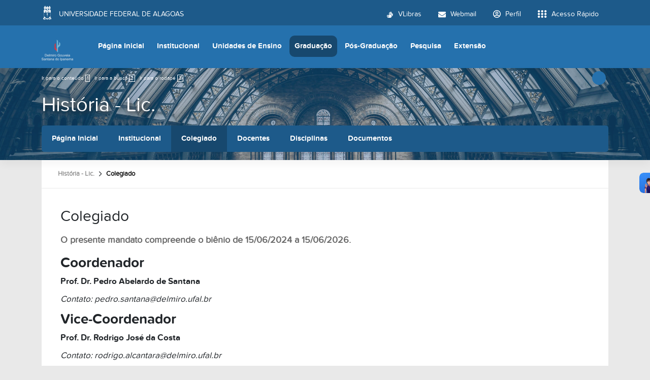

--- FILE ---
content_type: text/html;charset=utf-8
request_url: https://campusdosertao.ufal.br/graduacao/historia-licenciatura/colegiado
body_size: 8394
content:
<!DOCTYPE html>
<html class="h-100" lang="pt-br">
<head><meta http-equiv="Content-Type" content="text/html; charset=UTF-8">
	<title>Colegiado — Campus do Sertão</title>
	<meta name="viewport" content="width=device-width, initial-scale=1.0">

	<link rel="shortcut icon" href="/++theme++ufal.tema.unidade/++plone++ufalprofile/favicons/favicon.ico">
    <link rel="apple-touch-icon" sizes="57x57" href="/++theme++ufal.tema.unidade/++plone++ufalprofile/favicons/apple-touch-icon-57x57.png">
    <link rel="apple-touch-icon" sizes="114x114" href="/++theme++ufal.tema.unidade/++plone++ufalprofile/favicons/apple-touch-icon-114x114.png">
    <link rel="apple-touch-icon" sizes="72x72" href="/++theme++ufal.tema.unidade/++plone++ufalprofile/favicons/apple-touch-icon-72x72.png">
    <link rel="apple-touch-icon" sizes="144x144" href="/++theme++ufal.tema.unidade/++plone++ufalprofile/favicons/apple-touch-icon-144x144.png">
    <link rel="apple-touch-icon" sizes="60x60" href="/++theme++ufal.tema.unidade/++plone++ufalprofile/favicons/apple-touch-icon-60x60.png">
    <link rel="apple-touch-icon" sizes="120x120" href="/++theme++ufal.tema.unidade/++plone++ufalprofile/favicons/apple-touch-icon-120x120.png">
    <link rel="apple-touch-icon" sizes="76x76" href="/++theme++ufal.tema.unidade/++plone++ufalprofile/favicons/apple-touch-icon-76x76.png">
    <link rel="apple-touch-icon" sizes="152x152" href="/++theme++ufal.tema.unidade/++plone++ufalprofile/favicons/apple-touch-icon-152x152.png">
    <link rel="icon" type="image/png" href="/++theme++ufal.tema.unidade/++plone++ufalprofile/favicons/favicon-192x192.png" sizes="192x192">
    <link rel="icon" type="image/png" href="/++theme++ufal.tema.unidade/++plone++ufalprofile/favicons/favicon-160x160.png" sizes="160x160">
    <link rel="icon" type="image/png" href="/++theme++ufal.tema.unidade/++plone++ufalprofile/favicons/favicon-96x96.png" sizes="96x96">
    <link rel="icon" type="image/png" href="/++theme++ufal.tema.unidade/++plone++ufalprofile/favicons/favicon-16x16.png" sizes="16x16">
    <link rel="icon" type="image/png" href="/++theme++ufal.tema.unidade/++plone++ufalprofile/favicons/favicon-32x32.png" sizes="32x32">
    <meta name="msapplication-TileColor" content="#CE0000">
    <meta name="msapplication-TileImage" content="++plone++ufalprofile/favicons/mstile-144x144.png">
    <meta name="msapplication-square70x70logo" content="++plone++ufalprofile/favicons/mstile-70x70.png">
    <meta name="msapplication-square150x150logo" content="++plone++ufalprofile/favicons/mstile-150x150.png">
    <meta name="msapplication-wide310x150logo" content="++plone++ufalprofile/favicons/mstile-310x150.png">
    <meta name="msapplication-square310x310logo" content="++plone++ufalprofile/favicons/mstile-310x130.png">

<meta charset="utf-8"><meta name="twitter:card" content="summary"><meta property="og:site_name" content="Campus do Sertão"><meta property="og:title" content="Colegiado"><meta property="og:type" content="website"><meta property="og:description" content="O presente mandato compreende o biênio de 15/06/2024 a 15/06/2026."><meta property="og:url" content="https://campusdosertao.ufal.br/graduacao/historia-licenciatura/colegiado"><meta property="og:image" content="https://campusdosertao.ufal.br/@@site-logo/logo-sertao.png"><meta property="og:image:type" content="image/png"><meta name="description" content="O presente mandato compreende o biênio de 15/06/2024 a 15/06/2026."><meta name="viewport" content="width=device-width, initial-scale=1.0"><meta name="generator" content="Plone - https://plone.org/"><link rel="canonical" href="https://campusdosertao.ufal.br/graduacao/historia-licenciatura/colegiado"><link rel="mask-icon" href="https://campusdosertao.ufal.br/favicon.ico"><link href="https://campusdosertao.ufal.br/@@search" rel="search" title="Buscar neste site"><link data-bundle="plone-fullscreen" href="https://campusdosertao.ufal.br/++webresource++ac83a459-aa2c-5a45-80a9-9d3e95ae0847/++plone++static/plone-fullscreen/fullscreen.css" media="all" rel="stylesheet" type="text/css"><link data-bundle="ufalprofile" href="https://campusdosertao.ufal.br/++webresource++bd356ff7-0ed7-522b-8443-56a8b2762624/++plone++ufalprofile/build/profile.css" media="all" rel="stylesheet" type="text/css"><link data-bundle="diazo" href="https://campusdosertao.ufal.br/++webresource++3e323ac5-7817-5b48-8bb3-bc231faff228/++theme++ufal.tema.unidade/css/unidade.min.css" media="all" rel="stylesheet" type="text/css"><style>:root{
--ufal-un-main: #2571AD;
--ufal-un-secondary: #1d5a8a;
--ufal-un-link: #fff;
--ufal-un-third: #17486e;
}</style><script data-bundle="plone-fullscreen" integrity="sha384-yAbXscL0aoE/0AkFhaGNz6d74lDy9Cz7PXfkWNqRnFm0/ewX0uoBBoyPBU5qW7Nr" src="https://campusdosertao.ufal.br/++webresource++6aa4c841-faf5-51e8-8109-90bd97e7aa07/++plone++static/plone-fullscreen/fullscreen.js"></script><script data-bundle="plone" integrity="sha384-s9w7/piubkE2KsJ6l60bLpJZ0mAKu3LX+ZxSZ5wuMN2IATRZbynL5ya5fNghx9Yx" src="https://campusdosertao.ufal.br/++webresource++52798d28-e2f5-52a6-8c1e-0d2f84ec7125/++plone++static/bundle-plone/bundle.min.js"></script><script data-bundle="ufalprofile" integrity="sha384-OiqS2gltSQCMIYEFvwjugMdpwkdagZO63ygbGa9MojlrDqAn6s/SZVUO/3A4FkOS" src="https://campusdosertao.ufal.br/++webresource++eac9e2b8-6141-5f53-921f-16edcd25dd85/++plone++ufalprofile/build/profile.js"></script><script data-bundle="diazo" integrity="sha384-7jHNkN199+cgX4oYpIbixR23HgaHcnimh3f5bSEjNSkndb+EeA81tJtMx5N+rf2d" src="https://campusdosertao.ufal.br/++webresource++e48ab131-dfbd-59e0-8220-715b27a377cc/++theme++ufal.tema.unidade/js/unidade.js"></script></head>
<body id="visual-portal-wrapper" class="course-layout col-content frontend icons-off portaltype-document section-graduacao site-Plone subsection-historia-licenciatura subsection-historia-licenciatura-colegiado template-document_view thumbs-on userrole-anonymous viewpermission-view" dir="ltr" data-base-url="https://campusdosertao.ufal.br/graduacao/historia-licenciatura/colegiado" data-view-url="https://campusdosertao.ufal.br/graduacao/historia-licenciatura/colegiado" data-portal-url="https://campusdosertao.ufal.br" data-i18ncatalogurl="https://campusdosertao.ufal.br/plonejsi18n" data-pat-pickadate='{"date": {"selectYears": 200}, "time": {"interval": 5 } }' data-pat-plone-modal='{"actionOptions": {"displayInModal": false}}'><section id="portal-toolbar"></section><div class="outer-wrapper flex-grow-1 d-flex flex-column">
        <div id="header">
            <div class="container">
                <div class="row">
                    <div class="col-12">
                        <div class="site-actions">
                            
                            
                            
                        </div>
                    </div>
                </div>
                <div class="row">
                    <div class="col-12">
                        <div class="navigation">
                            <div class="identification me-4">
                                <a id="portal-logo" title="Campus do Sertão" href="https://campusdosertao.ufal.br">
                                    <div id="portal-title">
  <img alt="Campus do Sertão" src="https://campusdosertao.ufal.br/@@site-logo/logo-sertao.png" title="Campus do Sertão"></div>
                                <div id="portal-abbr">SERTÃO</div></a>
                            </div>
                            <div class="toggles d-none">
                                <button class="navToggle" type="button" aria-label="Expandir Menu" aria-controls="mainNavDropDown" aria-expanded="false">
                                    <i class="fa-solid fa-bars" aria-hidden="true"></i>
                                </button>
                                <button class="searchToggle" data-bs-toggle="modal" data-bs-target="#searchModal" aria-label="Buscar">
                                    <i class="fa fa-search" aria-hidden="true"></i>
                                </button>
                            </div>
                            <div class="siteNav mainNav pat-navigationmarker" id="mainNavDropDown">
                                <ul>
    <li class="index_html nav-item"><a href="https://campusdosertao.ufal.br" class="state-None nav-link">Página Inicial</a></li><li class="institucional has_subtree nav-item"><a href="https://campusdosertao.ufal.br/institucional" class="state-published nav-link" aria-haspopup="true">Institucional</a><input id="navitem-institucional" type="checkbox" class="opener"><label for="navitem-institucional" role="button" aria-label="Institucional"></label><ul class="has_subtree dropdown"><li class="historico nav-item"><a href="https://campusdosertao.ufal.br/institucional/historico" class="state-published nav-link">Histórico</a></li><li class="localizacao nav-item"><a href="https://campusdosertao.ufal.br/institucional/localizacao" class="state-published nav-link">Localização</a></li><li class="equipe nav-item"><a href="https://campusdosertao.ufal.br/institucional/equipe" class="state-published nav-link">Equipe</a></li><li class="contato nav-item"><a href="https://campusdosertao.ufal.br/institucional/contato" class="state-published nav-link">Contatos</a></li><li class="setores-administrativos-apoio-academico nav-item"><a href="https://campusdosertao.ufal.br/institucional/setores-administrativos-apoio-academico" class="state-published nav-link">Setores e Órgãos de Apoio</a></li><li class="editais nav-item"><a href="https://campusdosertao.ufal.br/institucional/editais" class="state-published nav-link">Editais</a></li><li class="informes nav-item"><a href="https://campusdosertao.ufal.br/institucional/informes" class="state-published nav-link">Informes</a></li><li class="calendario-academico nav-item"><a href="https://campusdosertao.ufal.br/institucional/calendario-academico" class="state-published nav-link">Calendário Acadêmico</a></li><li class="politica-estudantil nav-item"><a href="https://campusdosertao.ufal.br/institucional/politica-estudantil" class="state-published nav-link">Política Estudantil</a></li><li class="documentos nav-item"><a href="https://campusdosertao.ufal.br/institucional/documentos" class="state-published nav-link">Documentos</a></li><li class="mapa-de-salas-aulas nav-item"><a href="https://campusdosertao.ufal.br/institucional/mapa-de-salas-aulas" class="state-published nav-link">Mapa de salas (aulas)</a></li><li class="restaurante-universitario nav-item"><a href="https://campusdosertao.ufal.br/institucional/restaurante-universitario" class="state-published nav-link">Restaurante Universitário</a></li><li class="reserva-de-espacos nav-item"><a href="https://campusdosertao.ufal.br/institucional/reserva-de-espacos" class="state-published nav-link">Agenda de Espaços</a></li><li class="solicitacao-de-transporte nav-item"><a href="https://campusdosertao.ufal.br/institucional/solicitacao-de-transporte" class="state-published nav-link">Solicitação de transporte</a></li><li class="conselho-provisorio-do-campus-do-sertao nav-item"><a href="https://campusdosertao.ufal.br/institucional/conselho-provisorio-do-campus-do-sertao" class="state-published nav-link">Conselho Provisório do Campus do Sertão</a></li><li class="transparencia-do-campus nav-item"><a href="https://campusdosertao.ufal.br/institucional/transparencia-do-campus" class="state-published nav-link">Transparência do Campus</a></li></ul></li><li class="unidades-de-ensino has_subtree nav-item"><a href="https://campusdosertao.ufal.br/unidades-de-ensino" class="state-published nav-link" aria-haspopup="true">Unidades de Ensino</a><input id="navitem-unidades-de-ensino" type="checkbox" class="opener"><label for="navitem-unidades-de-ensino" role="button" aria-label="Unidades de Ensino"></label><ul class="has_subtree dropdown"><li class="delmiro-gouveia nav-item"><a href="https://campusdosertao.ufal.br/unidades-de-ensino/delmiro-gouveia" class="state-published nav-link">Delmiro Gouveia</a></li><li class="santana-do-ipanema nav-item"><a href="https://campusdosertao.ufal.br/unidades-de-ensino/santana-do-ipanema" class="state-published nav-link">Santana do Ipanema</a></li></ul></li><li class="graduacao has_subtree nav-item"><a href="https://campusdosertao.ufal.br/graduacao" class="state-published nav-link" aria-haspopup="true">Graduação</a><input id="navitem-graduacao" type="checkbox" class="opener"><label for="navitem-graduacao" role="button" aria-label="Graduação"></label><ul class="has_subtree dropdown"><li class="licenciatura-em-ciencias-pril nav-item"><a href="https://campusdosertao.ufal.br/graduacao/licenciatura-em-ciencias-pril" class="state-published nav-link">Ciências - Lic. (Prilei)</a></li><li class="ciencias-contabeis nav-item"><a href="https://campusdosertao.ufal.br/graduacao/ciencias-contabeis" class="state-published nav-link">Ciências Contábeis</a></li><li class="ciencias-economicas nav-item"><a href="https://campusdosertao.ufal.br/graduacao/ciencias-economicas" class="state-published nav-link">Ciências Econômicas</a></li><li class="engenharia-civil nav-item"><a href="https://campusdosertao.ufal.br/graduacao/engenharia-civil" class="state-published nav-link">Engenharia Civil</a></li><li class="engenharia-de-producao nav-item"><a href="https://campusdosertao.ufal.br/graduacao/engenharia-de-producao" class="state-published nav-link">Engenharia de Produção</a></li><li class="geografia nav-item"><a href="https://campusdosertao.ufal.br/graduacao/geografia" class="state-published nav-link">Geografia - Lic.</a></li><li class="historia-licenciatura nav-item"><a href="https://campusdosertao.ufal.br/graduacao/historia-licenciatura" class="state-published nav-link">História - Lic.</a></li><li class="letras nav-item"><a href="https://campusdosertao.ufal.br/graduacao/letras" class="state-published nav-link">Letras/Português - Lic.</a></li><li class="licenciatura-em-letras-2013-portugues-pril nav-item"><a href="https://campusdosertao.ufal.br/graduacao/licenciatura-em-letras-2013-portugues-pril" class="state-published nav-link">Letras/Português - Lic. (Prilei)</a></li><li class="pedagogia nav-item"><a href="https://campusdosertao.ufal.br/graduacao/pedagogia" class="state-published nav-link">Pedagogia - Lic</a></li><li class="pedagogia-pril nav-item"><a href="https://campusdosertao.ufal.br/graduacao/pedagogia-pril" class="state-published nav-link">Pedagogia -Lic. (Prilei)</a></li><li class="horario-de-aula-mapa-de-salas nav-item"><a href="https://campusdosertao.ufal.br/graduacao/horario-de-aula-mapa-de-salas" class="state-published nav-link">Horário de aula/Mapa de Salas</a></li><li class="ofertas-academicas-dos-cursos-2023-1 nav-item"><a href="https://campusdosertao.ufal.br/graduacao/ofertas-academicas-dos-cursos-2023-1" class="state-published nav-link">Ofertas acadêmicas dos cursos (2026.1)</a></li><li class="formularios-1 nav-item"><a href="https://campusdosertao.ufal.br/graduacao/formularios-1" class="state-published nav-link">Formulários</a></li><li class="calendario-academico nav-item"><a href="https://campusdosertao.ufal.br/graduacao/calendario-academico" class="state-published nav-link">Calendário Acadêmico</a></li><li class="calendario-academico-pril nav-item"><a href="https://campusdosertao.ufal.br/graduacao/calendario-academico-pril" class="state-published nav-link">Calendário Acadêmico (PRIL)</a></li><li class="manual-de-procedimentos-academicos nav-item"><a href="https://campusdosertao.ufal.br/graduacao/manual-de-procedimentos-academicos" class="state-published nav-link">Guia Acadêmico</a></li><li class="colacao-de-grau nav-item"><a href="https://campusdosertao.ufal.br/graduacao/colacao-de-grau" class="state-published nav-link">Colação de Grau</a></li></ul></li><li class="pos-graduacao has_subtree nav-item"><a href="https://campusdosertao.ufal.br/pos-graduacao" class="state-published nav-link" aria-haspopup="true">Pós-Graduação</a><input id="navitem-pos-graduacao" type="checkbox" class="opener"><label for="navitem-pos-graduacao" role="button" aria-label="Pós-Graduação"></label><ul class="has_subtree dropdown"><li class="gestao-educacional-especializacao nav-item"><a href="https://campusdosertao.ufal.br/pos-graduacao/gestao-educacional-especializacao" class="state-published nav-link">Gestão Educacional</a></li><li class="especializacao-em-ensino-tecnologias-e-formacao-humana-2013-entefor nav-item"><a href="https://campusdosertao.ufal.br/pos-graduacao/especializacao-em-ensino-tecnologias-e-formacao-humana-2013-entefor" class="state-published nav-link">Ensino, Tecnologias e Formação Humana</a></li><li class="ensino-de-lingua-e-literatura nav-item"><a href="https://campusdosertao.ufal.br/pos-graduacao/ensino-de-lingua-e-literatura" class="state-published nav-link">Ensino da Língua Portuguesa e Literatura</a></li><li class="cultura-patrimonio-e-identidade-indigena-especializacao nav-item"><a href="https://campusdosertao.ufal.br/pos-graduacao/cultura-patrimonio-e-identidade-indigena-especializacao" class="state-published nav-link">Cultura, Patrimônio e Identidades Indígenas</a></li></ul></li><li class="pesquisa has_subtree nav-item"><a href="https://campusdosertao.ufal.br/pesquisa" class="state-published nav-link" aria-haspopup="true">Pesquisa</a><input id="navitem-pesquisa" type="checkbox" class="opener"><label for="navitem-pesquisa" role="button" aria-label="Pesquisa"></label><ul class="has_subtree dropdown"><li class="grupos-de-pesquisa nav-item"><a href="https://campusdosertao.ufal.br/pesquisa/grupos-de-pesquisa" class="state-published nav-link">Grupos de Pesquisa</a></li><li class="nucleos-de-pesquisa nav-item"><a href="https://campusdosertao.ufal.br/pesquisa/nucleos-de-pesquisa" class="state-published nav-link">Núcleos de Pesquisa</a></li><li class="laboratorios nav-item"><a href="https://campusdosertao.ufal.br/pesquisa/laboratorios" class="state-published nav-link">Laboratórios</a></li><li class="programas nav-item"><a href="https://campusdosertao.ufal.br/pesquisa/programas" class="state-published nav-link">Programas</a></li><li class="revista-cientifica-do-campus-do-sertao nav-item"><a href="https://campusdosertao.ufal.br/pesquisa/revista-cientifica-do-campus-do-sertao" class="state-published nav-link">Revistas Científicas do Campus do Sertão</a></li></ul></li><li class="extensao has_subtree nav-item"><a href="https://campusdosertao.ufal.br/extensao" class="state-published nav-link" aria-haspopup="true">Extensão</a><input id="navitem-extensao" type="checkbox" class="opener"><label for="navitem-extensao" role="button" aria-label="Extensão"></label><ul class="has_subtree dropdown"><li class="programas nav-item"><a href="https://campusdosertao.ufal.br/extensao/programas" class="state-published nav-link">Programas</a></li><li class="copy_of_colegiado nav-item"><a href="https://campusdosertao.ufal.br/extensao/copy_of_colegiado" class="state-published nav-link">Projetos</a></li><li class="cursos-de-extensao nav-item"><a href="https://campusdosertao.ufal.br/extensao/cursos-de-extensao" class="state-published nav-link">Cursos de Extensão</a></li><li class="serie-historica-acoes-de-extensao nav-item"><a href="https://campusdosertao.ufal.br/extensao/serie-historica-acoes-de-extensao" class="state-published nav-link">Série Histórica - Ações de Extensão</a></li><li class="eventos nav-item"><a href="https://campusdosertao.ufal.br/extensao/eventos" class="state-published nav-link">Eventos</a></li><li class="horario-e-contato-da-coordenacao-de-extensao-1 nav-item"><a href="https://campusdosertao.ufal.br/extensao/horario-e-contato-da-coordenacao-de-extensao-1" class="state-published nav-link">Horário e Contato da Coordenação de Extensão</a></li></ul></li>
  </ul>
                                <a href="/++theme++ufal.tema.unidade/" class="close" title="Fechar menu">
                                    <span class="fa fa-times" aria-hidden="true"></span>
                                </a>
                                <div class="toggles align-self-center me-2">
                                    <button class="searchToggle d-none d-lg-block" data-bs-toggle="modal" data-bs-target="#searchModal" aria-label="Buscar">
                                        <i class="fa fa-search" aria-hidden="true"></i>
                                    </button>
                                </div>                                
                            </div>
                        </div>
                    </div>
                </div>
            </div>
        </div>

        <div id="course-header" style="background-image:url(https://campusdosertao.ufal.br/graduacao/historia-licenciatura/@@download-capa)">
            <div class="container">
                <div class="row">
                    <div class="col-12 d-flex">
                        <ul id="accessibility">
                            <li>
                                <a accesskey="1" href="#content" id="link-conteudo">
                                    Ir para o conteúdo
                                    <span>1</span>
                                </a>
                            </li>
                            <li>
                                <a accesskey="2" href="#searchGadget_form" class="searchToggle" id="link-buscar">
                                    Ir para a busca
                                    <span>2</span>
                                </a>
                            </li>
                            <li>
                                <a accesskey="3" href="#footer" id="link-rodape">
                                    Ir para o rodapé
                                    <span>3</span>
                                </a>
                            </li>
                        </ul>
                        <a href="https://sistemas.ufal.br/cas/login?service=https%3A%2F%2Fcampusdosertao.ufal.br%2Fcas_login%3Fcame_from%3Dhttps%3A%2F%2Fcampusdosertao.ufal.br%2Fgraduacao%2Fhistoria-licenciatura%2Fcolegiado" id="personaltools-login" title="Acessar">
                            <i class="fa-solid fa-arrow-right-to-bracket" aria-hidden="true"></i>
                        </a>
                        
                    </div>
                </div>
            
    <div class="row">
        <div class="sub-wrapper">
            <div class="course-id flex-column flex-sm-row">
                <div class="d-flex flex-sm-grow-1 flex-column flex-lg-row">
                    <h1 class="curso-titulo flex-md-grow-1 text-center text-sm-start">
                        <a href="https://campusdosertao.ufal.br/graduacao/historia-licenciatura">História - Lic.</a>
                    </h1>
                    
                </div>
                
                <div class="mobile-actions">
                    <button class="navToggle" type="button" aria-label="Expandir Menu" aria-controls="secondaryNavDropDown" aria-expanded="false">
                        <i class="fa-solid fa-bars" aria-hidden="true"></i>
                    </button>
                </div>
                
            </div>
            <div id="secondaryNavDropDown" class="siteNav secondaryNav pat-navigationmarker">
                <ul>
                    <li class="index_html nav-item"><a href="https://campusdosertao.ufal.br/graduacao/historia-licenciatura" class="state-None nav-link">Página Inicial</a></li><li class="institucional has_subtree nav-item"><a href="https://campusdosertao.ufal.br/graduacao/historia-licenciatura/institucional" class="state-None nav-link" aria-haspopup="true">Institucional</a><input id="navitem-institucional" type="checkbox" class="opener"><label for="navitem-institucional" role="button" aria-label="Institucional"></label><ul class="has_subtree dropdown"><li class="nupeah nav-item"><a href="https://campusdosertao.ufal.br/graduacao/historia-licenciatura/institucional/nupeah" class="state-published nav-link">NUPEAH</a></li></ul></li><li class="colegiado nav-item"><a href="https://campusdosertao.ufal.br/graduacao/historia-licenciatura/colegiado" class="state-None nav-link">Colegiado</a></li><li class="docentes has_subtree nav-item"><a href="https://campusdosertao.ufal.br/graduacao/historia-licenciatura/docentes" class="state-None nav-link" aria-haspopup="true">Docentes</a><input id="navitem-docentes" type="checkbox" class="opener"><label for="navitem-docentes" role="button" aria-label="Docentes"></label><ul class="has_subtree dropdown"><li class="prof.-felipe-de-paula-souza nav-item"><a href="https://campusdosertao.ufal.br/graduacao/historia-licenciatura/docentes/prof.-felipe-de-paula-souza" class="state-published nav-link">Prof. Felipe de Paula Souza</a></li></ul></li><li class="disciplinas nav-item"><a href="https://campusdosertao.ufal.br/graduacao/historia-licenciatura/disciplinas" class="state-None nav-link">Disciplinas</a></li><li class="documentos has_subtree nav-item"><a href="https://campusdosertao.ufal.br/graduacao/historia-licenciatura/documentos" class="state-None nav-link" aria-haspopup="true">Documentos</a><input id="navitem-documentos" type="checkbox" class="opener"><label for="navitem-documentos" role="button" aria-label="Documentos"></label><ul class="has_subtree dropdown"><li class="ppc-historia-sertao_matriz-2018.pdf nav-item"><a href="https://campusdosertao.ufal.br/graduacao/historia-licenciatura/documentos/ppc-historia-sertao_matriz-2018.pdf/view" class="state- nav-link">Projeto pedagógico</a></li></ul></li>
                </ul>
                <a href="" class="close" title="Fechar menu">
                    <span class="fa fa-times" aria-hidden="true"></span>
                </a>
            </div>
            
        </div>
    </div>
    <div class="shadow"></div>
</div>
        </div>
    
        <div id="site" class="container flex-grow-1">
            <div id="main" class="row">
                
                <div id="center-column" class="col-xs-12 col-sm-12">
                    <div id="viewlet-above-content">
<nav id="portal-breadcrumbs" aria-label="breadcrumb">
  <div class="container">
    <ol class="breadcrumb">
      <li class="breadcrumb-item"><a href="https://campusdosertao.ufal.br">Página Inicial</a></li>
      
        <li class="breadcrumb-item"><a href="https://campusdosertao.ufal.br/graduacao">Graduação</a></li>
        
      
        <li class="breadcrumb-item"><a href="https://campusdosertao.ufal.br/graduacao/historia-licenciatura">História - Lic.</a></li>
        
      
        
        <li class="breadcrumb-item active" aria-current="page">Colegiado</li>
      
    </ol>
  </div>
</nav>
</div>
                    
                    <article id="content">

            

              <header>

                <div id="viewlet-above-content-title"><span id="social-tags-body" itemscope itemtype="http://schema.org/WebPage" style="display: none">
  <span itemprop="name">Colegiado</span>
  <span itemprop="description">O presente mandato compreende o biênio de 15/06/2024 a 15/06/2026.</span>
  <span itemprop="url">https://campusdosertao.ufal.br/graduacao/historia-licenciatura/colegiado</span>
  <span itemprop="image">https://campusdosertao.ufal.br/@@site-logo/logo-sertao.png</span>
</span>
</div>

                
                  <h1>Colegiado</h1>

                

                <div id="viewlet-below-content-title">
</div>

                
                  <p class="lead">O presente mandato compreende o biênio de 15/06/2024 a 15/06/2026.</p>

                

                <div id="viewlet-below-content-description"></div>

              </header>

              <div id="viewlet-above-content-body">
</div>

              <div id="content-core">
                
      

        <section id="section-text">
          <div class="" id="parent-fieldname-text"><h3><strong>Coordenador</strong></h3>
<p><strong>Prof. Dr. Pedro Abelardo de Santana</strong></p>
<p><em>Contato: pedro.santana@delmiro.ufal.br</em></p>
<h3><strong>Vice-Coordenador</strong></h3>
<p><strong>Prof. Dr. Rodrigo José da Costa</strong></p>
<p><em>Contato: rodrigo.alcantara@delmiro.ufal.br</em></p>
<p><strong></strong></p>
<h3>Docentes Titulares</h3>
<p align="justify" class="western" lang="pt-PT"><span>Prof. </span>Pedro<span> </span>Abelardo<span> </span>de<span> </span>Santana<span> </span>/<span> </span>SIAPE<span> </span>2361705<span> </span>(Coordenador)</p>
<p align="justify" class="western" lang="pt-PT"><span>Prof. </span>Rodrigo<span> </span>José<span> </span>da<span> </span>Costa/<span> </span>SIAPE<span> </span>3219548<span> </span>(Vice-coordenador)</p>
<p align="justify" class="western" lang="pt-PT"><span>Prof. </span>Flávio Augusto de Aguiar Moraes/ SIAPE 1887619</p>
<p class="western" lang="pt-PT"><span>Prof. </span>Gustavo<span> </span>Manoel<span> </span>da<span> </span>Silva<span> </span>Gomes/<span> </span>SIAPE<span> </span>1778673</p>
<p class="western" lang="pt-PT"><span>Prof.ª </span>Luana Tieko Omena Tamano/ SIAPE 3289202 </p>
<p class="western" lang="pt-PT"></p>
<h3 class="western" lang="pt-PT">Docentes Suplentes</h3>
<p class="western" lang="pt-PT"><span>Prof. </span>Gercinaldo<span> </span>de<span> </span>Moura<span> </span>Medeiros<span> </span>/<span> </span>SIAPE<span> </span>1742922</p>
<p class="western" lang="pt-PT"><span>Prof.ª </span>Carla Taciane Figueiredo/ SIAPE 1058353</p>
<p class="western" lang="pt-PT"><span>Prof. </span>Wagner Gomes Bijagó/ SIAPE 3931444</p>
<p class="western" lang="pt-PT"><span>Prof. </span>Sheyla Farias Silva/ SIAPE <span>1504684</span></p>
<p class="western" lang="pt-PT"><span>Prof. </span>Marcos Ricardo de Lima/ SIAPE <span>2168238</span></p>
<p class="western" lang="pt-PT"><span></span></p>
<h3>Representantes Técnicos-Administrativos</h3>
<p class="western" lang="pt-PT">TITULAR: José Benício<span> </span>Alves dos Santos/ SIAPE 2223510</p>
<p class="western" lang="pt-PT">SUPLENTE:<span> </span>José<span> </span>Tenório<span> </span>dos<span> </span>Santos<span> </span>Neto<span> </span>/<span> </span>SIAPE<span> </span>1978787</p>
<p class="western" lang="pt-PT"></p>
<h3>Representantes Discentes</h3>
<p class="western" lang="pt-PT">TITULAR: Elke de Lima Santos/ Matrícula <span>20210818</span></p>
<p class="western" lang="pt-PT">SUPLENTE:<span> </span>Amanda Hellen dos Santos Souza/ Matrícula <span>20210779</span></p>
<p><span></span></p></div>
        </section>

      
    
              </div>

              <div id="viewlet-below-content-body">






</div>

            
            
          </article>
                    <div id="viewlet-below-content">






</div>
                </div>
                
            </div>
        </div>
    </div><div id="footer" class="mt-auto">
        <div class="container">
            <div class="row">
                <div class="col-lg-5 mb-4 mb-lg-0">
                    <h4>
                Campus do Sertão
            </h4>
                    <h5>Universidade Federal de Alagoas</h5>
                </div>
                <div class="col-lg-7">
                    <div class="contact"><div class="contact row">
            
            
            <div class="col-lg-4 pb-2">
                <span class="fas fa-map-marker-alt me-2" aria-hidden="true"></span>
                Rodovia AL 145, Km 3, nº 3849<br>
                Cidade Universitária<br>
                Delmiro Gouveia - AL<br>
                CEP:57480-000
            </div>
            
            
            <div class="col-lg-4 pb-2">
                <span class="fas fa-envelope me-2" aria-label="E-mail"></span>
                secretaria@delmiro.ufal.br
            </div>
            <div class="col-lg-4 pb-2">
                <span class="fas fa-phone me-2" aria-label="Telefone"></span>
                (82)3214-1919
            </div>
        </div></div>
                </div>
            </div>
            <div class="row">
                <div class="col-12">
                    <div class="border-top border-secondary text-center mt-3 pt-3">
                        <span>Desenvolvido com o CMS de código aberto</span>
                        <a href="http://www.plone.org" target="_blank">
                            <img src="/++theme++ufal.tema.unidade/++plone++ufalprofile/imgs/plone.png" alt="Plone">
                        </a>
                    </div>
                </div>
            </div>
        </div>
    </div><div id="modals"></div><script>
        (function (w,d,s,o,f,js,fjs) {
            w['barra-ufal']=o;w[o] = w[o] || function () { (w[o].q = w[o].q || []).push(arguments) };
            js = d.createElement(s), fjs = d.getElementsByTagName(s)[0];
            js.id = o; js.src = f; js.async = 1; fjs.parentNode.insertBefore(js, fjs);
        }(window, document, 'script', 'barra', '//barra.ufal.br/widget.js'));
    </script><script async="" src="https://www.googletagmanager.com/gtag/js?id=G-23TEFR2FCG"></script><script>
        window.dataLayer = window.dataLayer || [];
        function gtag(){dataLayer.push(arguments);}
        gtag('js', new Date());

        gtag('config', 'UA-39119199-3');
        gtag('config', 'G-23TEFR2FCG');
    </script><div id="languageModal" class="modal fade" tabindex="-1" aria-labelledby="languageModalLabel" aria-hidden="true">
    <div class="modal-dialog modal-dialog-centered">
        <div class="modal-content">
            <div class="modal-header">
                <h1 class="modal-title fs-5" id="languageModalLabel">Selecione o idioma</h1>
                <button type="button" class="btn-close" data-bs-dismiss="modal" aria-label="Close"></button>
            </div>
            <div class="modal-body p-0"></div>
        </div>
    </div>
</div><div id="searchModal" class="modal fade" tabindex="-1" aria-labelledby="searchModalLabel" aria-hidden="true">
    <div class="modal-dialog modal-lg">
        <div class="modal-content">
            <div class="modal-header">
                <h1 class="modal-title fs-5" id="searchModalLabel">Buscar</h1>
                <button type="button" class="btn-close" data-bs-dismiss="modal" aria-label="Close"></button>
            </div>
            <div class="modal-body d-flex">
                <form class="d-flex pat-livesearch show_images" id="searchGadget_form" action="https://campusdosertao.ufal.br/@@search" role="search" data-pat-livesearch="ajaxUrl:https://campusdosertao.ufal.br/@@ajax-search">

    <label class="hiddenStructure" for="searchGadget">Busca</label>

    <input class="searchField form-control me-2" id="searchGadget" name="SearchableText" placeholder="Buscar no Site" size="18" title="Buscar no Site" type="text">

    <button class="searchButton btn btn-outline-light" type="submit">Buscar</button>

    <div class="hiddenStructure" id="portal-advanced-search">
      <a href="https://campusdosertao.ufal.br/@@search">Busca Avançada…</a>
    </div>

  </form>
                <button type="submit" class="btn btn-primary" form="#searchGadget_form">Buscar</button>
            </div>
        </div>
    </div>
</div></body>
</html>
